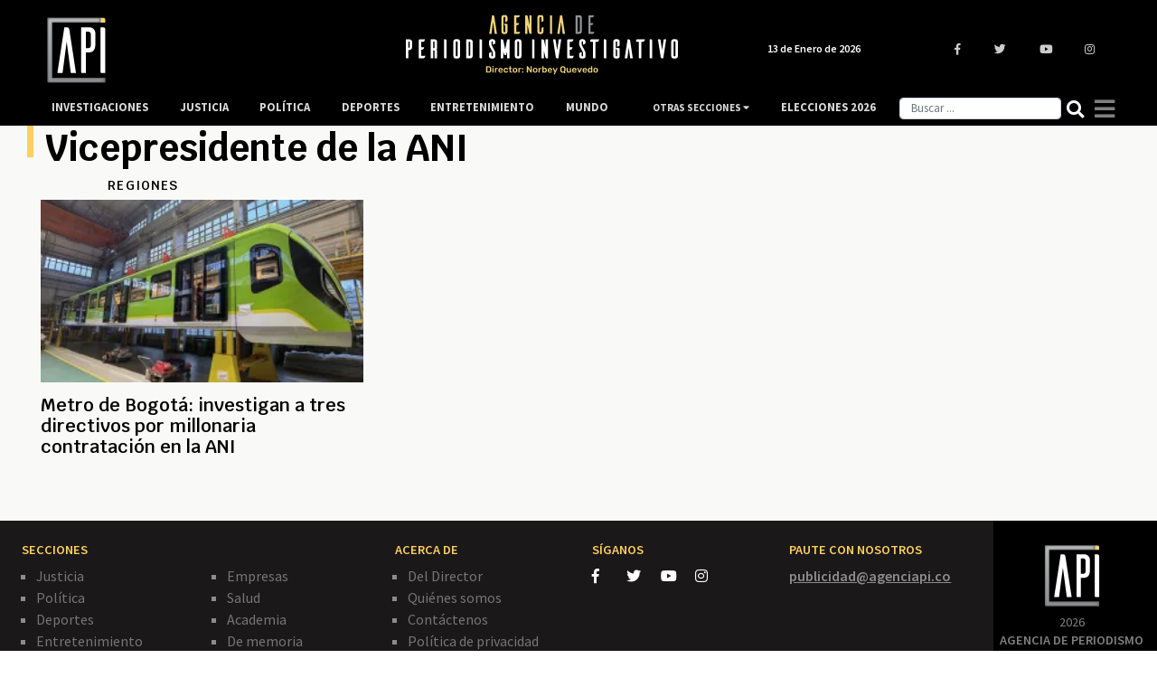

--- FILE ---
content_type: text/html; charset=UTF-8
request_url: https://www.agenciapi.co/noticias/vicepresidente-de-la-ani
body_size: 7729
content:
<!DOCTYPE html>
<html lang="es" dir="ltr" prefix="content: http://purl.org/rss/1.0/modules/content/  dc: http://purl.org/dc/terms/  foaf: http://xmlns.com/foaf/0.1/  og: http://ogp.me/ns#  rdfs: http://www.w3.org/2000/01/rdf-schema#  schema: http://schema.org/  sioc: http://rdfs.org/sioc/ns#  sioct: http://rdfs.org/sioc/types#  skos: http://www.w3.org/2004/02/skos/core#  xsd: http://www.w3.org/2001/XMLSchema# ">
  <head>
    <title>Vicepresidente de la ANI: noticias, videos, fotos y más contenido - Agenciapi.co</title>
    <meta charset="utf-8" />
<meta name="description" content="Lea las noticias de Vicepresidente de la ANI: artículos de interés, imágenes, videos relacionados y el más reciente contenido de Vicepresidente de la ANI en Colombia y el mundo." />
<link rel="canonical" href="https://www.agenciapi.co/noticias/vicepresidente-de-la-ani" />
<meta name="robots" content="index, follow, max-image-preview:large" />
<meta name="abstract" content="Noticias de Vicepresidente de la ANI: artículos de interés, imágenes, videos relacionados y el más reciente contenido de Vicepresidente de la ANI: en Colombia y el mundo." />
<meta name="geo.position" content="4.677020; -74.055364" />
<meta name="icbm" content="4.677020, -74.055364" />
<meta property="og:site_name" content="Agenciapi.co" />
<meta property="og:type" content="News" />
<meta property="og:title" content="Vicepresidente de la ANI: noticias, videos, fotos y más contenido - Agenciapi.co" />
<meta property="og:description" content="Lea las noticias de Vicepresidente de la ANI: artículos de interés, imágenes, videos relacionados y el más reciente contenido de Vicepresidente de la ANI en Colombia y el mundo." />
<meta property="og:image" content="https://www.agenciapi.co/sites/default/files/default_share.png" />
<meta property="og:image:url" content="https://www.agenciapi.co/sites/default/files/default_share.png" />
<meta property="og:image:secure_url" content="https://www.agenciapi.co/sites/default/files/default_share.png" />
<meta property="article:author" content="Agenciapi.co" />
<meta name="twitter:card" content="summary_large_image" />
<meta name="twitter:site" content="@Agencia_API" />
<meta name="twitter:title" content="Vicepresidente de la ANI: noticias, videos, fotos y más contenido - Agenciapi.co" />
<meta name="twitter:description" content="Lea las noticias de Vicepresidente de la ANI: artículos de interés, imágenes, videos relacionados y el más reciente contenido de Vicepresidente de la ANI en Colombia y el mundo." />
<meta name="twitter:creator" content="@Agencia_API" />
<meta name="twitter:image:alt" content="Agencia de Periodismo Investigativo" />
<meta name="twitter:image" content="http://agenciapi.lococal/sites/default/files/default_share.png" />
<meta name="Generator" content="Drupal 10 (https://www.drupal.org)" />
<meta name="MobileOptimized" content="width" />
<meta name="HandheldFriendly" content="true" />
<meta name="viewport" content="width=device-width, initial-scale=1.0" />
<link rel="icon" href="/sites/default/files/favicon.ico" type="image/vnd.microsoft.icon" />

    <meta name="genre" content="News">
    <meta name="distribution" content="global">
    <meta name="organization" content="Agencia de Periodismo Investigativo">    
    <link rel="stylesheet" media="all" href="/core/modules/system/css/components/align.module.css?t8u2rl" />
<link rel="stylesheet" media="all" href="/core/modules/system/css/components/fieldgroup.module.css?t8u2rl" />
<link rel="stylesheet" media="all" href="/core/modules/system/css/components/container-inline.module.css?t8u2rl" />
<link rel="stylesheet" media="all" href="/core/modules/system/css/components/clearfix.module.css?t8u2rl" />
<link rel="stylesheet" media="all" href="/core/modules/system/css/components/details.module.css?t8u2rl" />
<link rel="stylesheet" media="all" href="/core/modules/system/css/components/hidden.module.css?t8u2rl" />
<link rel="stylesheet" media="all" href="/core/modules/system/css/components/item-list.module.css?t8u2rl" />
<link rel="stylesheet" media="all" href="/core/modules/system/css/components/js.module.css?t8u2rl" />
<link rel="stylesheet" media="all" href="/core/modules/system/css/components/nowrap.module.css?t8u2rl" />
<link rel="stylesheet" media="all" href="/core/modules/system/css/components/position-container.module.css?t8u2rl" />
<link rel="stylesheet" media="all" href="/core/modules/system/css/components/reset-appearance.module.css?t8u2rl" />
<link rel="stylesheet" media="all" href="/core/modules/system/css/components/resize.module.css?t8u2rl" />
<link rel="stylesheet" media="all" href="/core/modules/system/css/components/system-status-counter.css?t8u2rl" />
<link rel="stylesheet" media="all" href="/core/modules/system/css/components/system-status-report-counters.css?t8u2rl" />
<link rel="stylesheet" media="all" href="/core/modules/system/css/components/system-status-report-general-info.css?t8u2rl" />
<link rel="stylesheet" media="all" href="/core/modules/system/css/components/tablesort.module.css?t8u2rl" />
<link rel="stylesheet" media="all" href="/core/modules/views/css/views.module.css?t8u2rl" />
<link rel="stylesheet" media="all" href="/core/modules/layout_discovery/layouts/onecol/onecol.css?t8u2rl" />
<link rel="stylesheet" media="all" href="/themes/custom/apitheme/bootstrap/css/bootstrap.min.css?t8u2rl" />
<link rel="stylesheet" media="all" href="/themes/custom/apitheme/css/style.css?t8u2rl" />
<link rel="stylesheet" media="all" href="/themes/custom/apitheme/css/media-queries.css?t8u2rl" />
<link rel="stylesheet" media="all" href="https://cdnjs.cloudflare.com/ajax/libs/tiny-slider/2.9.3/tiny-slider.css" />
<link rel="stylesheet" media="all" href="/themes/custom/apitheme/owlcarousel/owl.carousel.min.css?t8u2rl" />
<link rel="stylesheet" media="all" href="/themes/custom/apitheme/owlcarousel/owl.theme.default.css?t8u2rl" />

    
    <style type="text/css">@font-face {font-family:Rubik;font-style:normal;font-weight:400;src:url(/cf-fonts/s/rubik/5.0.18/latin-ext/400/normal.woff2);unicode-range:U+0100-02AF,U+0304,U+0308,U+0329,U+1E00-1E9F,U+1EF2-1EFF,U+2020,U+20A0-20AB,U+20AD-20CF,U+2113,U+2C60-2C7F,U+A720-A7FF;font-display:swap;}@font-face {font-family:Rubik;font-style:normal;font-weight:400;src:url(/cf-fonts/s/rubik/5.0.18/cyrillic-ext/400/normal.woff2);unicode-range:U+0460-052F,U+1C80-1C88,U+20B4,U+2DE0-2DFF,U+A640-A69F,U+FE2E-FE2F;font-display:swap;}@font-face {font-family:Rubik;font-style:normal;font-weight:400;src:url(/cf-fonts/s/rubik/5.0.18/cyrillic/400/normal.woff2);unicode-range:U+0301,U+0400-045F,U+0490-0491,U+04B0-04B1,U+2116;font-display:swap;}@font-face {font-family:Rubik;font-style:normal;font-weight:400;src:url(/cf-fonts/s/rubik/5.0.18/hebrew/400/normal.woff2);unicode-range:U+0590-05FF,U+200C-2010,U+20AA,U+25CC,U+FB1D-FB4F;font-display:swap;}@font-face {font-family:Rubik;font-style:normal;font-weight:400;src:url(/cf-fonts/s/rubik/5.0.18/latin/400/normal.woff2);unicode-range:U+0000-00FF,U+0131,U+0152-0153,U+02BB-02BC,U+02C6,U+02DA,U+02DC,U+0304,U+0308,U+0329,U+2000-206F,U+2074,U+20AC,U+2122,U+2191,U+2193,U+2212,U+2215,U+FEFF,U+FFFD;font-display:swap;}@font-face {font-family:Rubik;font-style:normal;font-weight:400;src:url(/cf-fonts/s/rubik/5.0.18/arabic/400/normal.woff2);unicode-range:U+0600-06FF,U+0750-077F,U+0870-088E,U+0890-0891,U+0898-08E1,U+08E3-08FF,U+200C-200E,U+2010-2011,U+204F,U+2E41,U+FB50-FDFF,U+FE70-FE74,U+FE76-FEFC;font-display:swap;}@font-face {font-family:Rubik;font-style:normal;font-weight:500;src:url(/cf-fonts/s/rubik/5.0.18/latin/500/normal.woff2);unicode-range:U+0000-00FF,U+0131,U+0152-0153,U+02BB-02BC,U+02C6,U+02DA,U+02DC,U+0304,U+0308,U+0329,U+2000-206F,U+2074,U+20AC,U+2122,U+2191,U+2193,U+2212,U+2215,U+FEFF,U+FFFD;font-display:swap;}@font-face {font-family:Rubik;font-style:normal;font-weight:500;src:url(/cf-fonts/s/rubik/5.0.18/cyrillic/500/normal.woff2);unicode-range:U+0301,U+0400-045F,U+0490-0491,U+04B0-04B1,U+2116;font-display:swap;}@font-face {font-family:Rubik;font-style:normal;font-weight:500;src:url(/cf-fonts/s/rubik/5.0.18/arabic/500/normal.woff2);unicode-range:U+0600-06FF,U+0750-077F,U+0870-088E,U+0890-0891,U+0898-08E1,U+08E3-08FF,U+200C-200E,U+2010-2011,U+204F,U+2E41,U+FB50-FDFF,U+FE70-FE74,U+FE76-FEFC;font-display:swap;}@font-face {font-family:Rubik;font-style:normal;font-weight:500;src:url(/cf-fonts/s/rubik/5.0.18/cyrillic-ext/500/normal.woff2);unicode-range:U+0460-052F,U+1C80-1C88,U+20B4,U+2DE0-2DFF,U+A640-A69F,U+FE2E-FE2F;font-display:swap;}@font-face {font-family:Rubik;font-style:normal;font-weight:500;src:url(/cf-fonts/s/rubik/5.0.18/latin-ext/500/normal.woff2);unicode-range:U+0100-02AF,U+0304,U+0308,U+0329,U+1E00-1E9F,U+1EF2-1EFF,U+2020,U+20A0-20AB,U+20AD-20CF,U+2113,U+2C60-2C7F,U+A720-A7FF;font-display:swap;}@font-face {font-family:Rubik;font-style:normal;font-weight:500;src:url(/cf-fonts/s/rubik/5.0.18/hebrew/500/normal.woff2);unicode-range:U+0590-05FF,U+200C-2010,U+20AA,U+25CC,U+FB1D-FB4F;font-display:swap;}@font-face {font-family:Rubik;font-style:normal;font-weight:700;src:url(/cf-fonts/s/rubik/5.0.18/latin-ext/700/normal.woff2);unicode-range:U+0100-02AF,U+0304,U+0308,U+0329,U+1E00-1E9F,U+1EF2-1EFF,U+2020,U+20A0-20AB,U+20AD-20CF,U+2113,U+2C60-2C7F,U+A720-A7FF;font-display:swap;}@font-face {font-family:Rubik;font-style:normal;font-weight:700;src:url(/cf-fonts/s/rubik/5.0.18/hebrew/700/normal.woff2);unicode-range:U+0590-05FF,U+200C-2010,U+20AA,U+25CC,U+FB1D-FB4F;font-display:swap;}@font-face {font-family:Rubik;font-style:normal;font-weight:700;src:url(/cf-fonts/s/rubik/5.0.18/cyrillic/700/normal.woff2);unicode-range:U+0301,U+0400-045F,U+0490-0491,U+04B0-04B1,U+2116;font-display:swap;}@font-face {font-family:Rubik;font-style:normal;font-weight:700;src:url(/cf-fonts/s/rubik/5.0.18/cyrillic-ext/700/normal.woff2);unicode-range:U+0460-052F,U+1C80-1C88,U+20B4,U+2DE0-2DFF,U+A640-A69F,U+FE2E-FE2F;font-display:swap;}@font-face {font-family:Rubik;font-style:normal;font-weight:700;src:url(/cf-fonts/s/rubik/5.0.18/latin/700/normal.woff2);unicode-range:U+0000-00FF,U+0131,U+0152-0153,U+02BB-02BC,U+02C6,U+02DA,U+02DC,U+0304,U+0308,U+0329,U+2000-206F,U+2074,U+20AC,U+2122,U+2191,U+2193,U+2212,U+2215,U+FEFF,U+FFFD;font-display:swap;}@font-face {font-family:Rubik;font-style:normal;font-weight:700;src:url(/cf-fonts/s/rubik/5.0.18/arabic/700/normal.woff2);unicode-range:U+0600-06FF,U+0750-077F,U+0870-088E,U+0890-0891,U+0898-08E1,U+08E3-08FF,U+200C-200E,U+2010-2011,U+204F,U+2E41,U+FB50-FDFF,U+FE70-FE74,U+FE76-FEFC;font-display:swap;}@font-face {font-family:Rubik;font-style:normal;font-weight:900;src:url(/cf-fonts/s/rubik/5.0.18/latin-ext/900/normal.woff2);unicode-range:U+0100-02AF,U+0304,U+0308,U+0329,U+1E00-1E9F,U+1EF2-1EFF,U+2020,U+20A0-20AB,U+20AD-20CF,U+2113,U+2C60-2C7F,U+A720-A7FF;font-display:swap;}@font-face {font-family:Rubik;font-style:normal;font-weight:900;src:url(/cf-fonts/s/rubik/5.0.18/cyrillic-ext/900/normal.woff2);unicode-range:U+0460-052F,U+1C80-1C88,U+20B4,U+2DE0-2DFF,U+A640-A69F,U+FE2E-FE2F;font-display:swap;}@font-face {font-family:Rubik;font-style:normal;font-weight:900;src:url(/cf-fonts/s/rubik/5.0.18/hebrew/900/normal.woff2);unicode-range:U+0590-05FF,U+200C-2010,U+20AA,U+25CC,U+FB1D-FB4F;font-display:swap;}@font-face {font-family:Rubik;font-style:normal;font-weight:900;src:url(/cf-fonts/s/rubik/5.0.18/arabic/900/normal.woff2);unicode-range:U+0600-06FF,U+0750-077F,U+0870-088E,U+0890-0891,U+0898-08E1,U+08E3-08FF,U+200C-200E,U+2010-2011,U+204F,U+2E41,U+FB50-FDFF,U+FE70-FE74,U+FE76-FEFC;font-display:swap;}@font-face {font-family:Rubik;font-style:normal;font-weight:900;src:url(/cf-fonts/s/rubik/5.0.18/latin/900/normal.woff2);unicode-range:U+0000-00FF,U+0131,U+0152-0153,U+02BB-02BC,U+02C6,U+02DA,U+02DC,U+0304,U+0308,U+0329,U+2000-206F,U+2074,U+20AC,U+2122,U+2191,U+2193,U+2212,U+2215,U+FEFF,U+FFFD;font-display:swap;}@font-face {font-family:Rubik;font-style:normal;font-weight:900;src:url(/cf-fonts/s/rubik/5.0.18/cyrillic/900/normal.woff2);unicode-range:U+0301,U+0400-045F,U+0490-0491,U+04B0-04B1,U+2116;font-display:swap;}</style>
    <!--<script defer src="https://use.fontawesome.com/releases/v5.0.13/js/all.js" integrity="sha384-xymdQtn1n3lH2wcu0qhcdaOpQwyoarkgLVxC/wZ5q7h9gHtxICrpcaSUfygqZGOe" crossorigin="anonymous"></script>-->
    <link rel="stylesheet" href="https://use.fontawesome.com/releases/v5.0.13/css/all.css" integrity="sha384-DNOHZ68U8hZfKXOrtjWvjxusGo9WQnrNx2sqG0tfsghAvtVlRW3tvkXWZh58N9jp" crossorigin="anonymous">
    <!-- Google Tag Manager -->
    <script type="ca4710bea6927c6c93e6f9f4-text/javascript">(function(w,d,s,l,i){w[l]=w[l]||[];w[l].push({'gtm.start':
    new Date().getTime(),event:'gtm.js'});var f=d.getElementsByTagName(s)[0],
    j=d.createElement(s),dl=l!='dataLayer'?'&l='+l:'';j.async=true;j.src=
    'https://www.googletagmanager.com/gtm.js?id='+i+dl;f.parentNode.insertBefore(j,f);
    })(window,document,'script','dataLayer','GTM-WL2NC45');</script>
    <!-- End Google Tag Manager -->
    
    <script async custom-element="amp-auto-ads" src="https://cdn.ampproject.org/v0/amp-auto-ads-0.1.js" type="ca4710bea6927c6c93e6f9f4-text/javascript"></script>
    <meta name="facebook-domain-verification" content="6l0g88hm12cy30s1cp204yekqd89pd" />
    <meta name="google-site-verification" content="bmHMsnlOLN7ppreh9ICTHzVfOJjY0Uon5ow6ijkqOLY" />
  </head>
  <body>
    
    <!-- Google Tag Manager (noscript) -->
    <noscript><iframe src="https://www.googletagmanager.com/ns.html?id=GTM-WL2NC45"
    height="0" width="0" style="display:none;visibility:hidden"></iframe></noscript>
    <!-- End Google Tag Manager (noscript) -->
        
      <div class="dialog-off-canvas-main-canvas" data-off-canvas-main-canvas>
    <script type="application/ld+json">{
  "@context": "https://schema.org",
  "@type":"NewsMediaOrganization",
  "name":"Agencia de Periodismo Investigativo",
  "url":"https://www.agenciapi.co",
  "logo":{
    "@type":"ImageObject",
    "url":"https://www.agenciapi.co/sites/default/files/default_share.png",
    "width":"1258"
  },
  "sameAs":[
    "https://www.facebook.com/Agencia-de-Periodismo-Investigativo-1815626541807349",
    "https://twitter.com/Agencia_API?lang=es",
    "https://www.youtube.com/channel/UCEA7EVrQ5_ZyHfmTr0klvzg?view_as=subscriber",
    "https://www.instagram.com/api_agencia"
  ]}
</script>
<script type="application/ld+json">{
  "@context": "http://schema.org",
  "@type": "WebSite",
  "name": "Agencia de Periodismo Investigativo",
  "url": "https://www.agenciapi.co",
  "sameAs":[
    "https://www.facebook.com/Agencia-de-Periodismo-Investigativo-1815626541807349",
    "https://twitter.com/Agencia_API?lang=es",
    "https://www.youtube.com/channel/UCEA7EVrQ5_ZyHfmTr0klvzg?view_as=subscriber",
    "https://www.instagram.com/api_agencia"
  ]}
</script>
<header id="header" class="header" role="banner" aria-label="Cabecera de sitio">
    
</header>

<main id="content" class="column main-content margin-contenido" role="main">
  <div class="container">
      <div>
    <div data-drupal-messages-fallback class="hidden"></div>
<div id="block-apitheme-content">
  
    
        <div class="layout layout--onecol">
    <div  class="layout__region layout__region--content">
      <div class="block-region-content"><div class="views-element-container">
  
    
      <div><div class="js-view-dom-id-c88b9475aed89cdb2d40a3bd99e228385197b7d20d886c9c69dc4afebfc79bba">
  
  
  

  
  
  


  <div class="col-12 row">
    <div class="linea-decoracion-etiquetas-view"> </div>
    <h1 class="titulo-home-etiquetas"> Vicepresidente de la ANI  </h1>

  </div>

  <div class="col-md-12 contenedor-etiquetas-view">
      

  <div class="row">


    <div  class="col-md-4 col-sm-12 col-xs-12">
  
    


<div class="row col-12 cabecera-contenidos-mas-noticias-home">

<div class="col-6 titulo-secciones-mas-noticias">

<a href="/regiones">

<h3>Regiones</h3>

</a>

</div>


</div>


<div class="col-12 contenedor-interno-mas-noticias-home">

<a href="/noticia/regiones/metro-de-bogota-investigan-tres-directivos-por-millonaria-contratacion-en-la-ani">
      
            <div>  <a href="/noticia/regiones/metro-de-bogota-investigan-tres-directivos-por-millonaria-contratacion-en-la-ani" hreflang="es"><img loading="lazy" src="/sites/default/files/styles/imagen_mas_noticias/public/2023-03/METRO%20DE%20BOGOT%C3%81%202.jpg.webp?itok=sM1ogryU" width="276" height="156" alt="METRO DE BOGOTÁ 2" typeof="foaf:Image" />
</a>
</div>
      
</a>

<a href="/noticia/regiones/metro-de-bogota-investigan-tres-directivos-por-millonaria-contratacion-en-la-ani">

<h2 class="titulo-noticias-seccion-mas-noticias"> Metro de Bogotá: investigan a tres directivos por millonaria contratación en la ANI </h2>

</a>

</div>







    </div>
  

  </div>

  </div>

  

  
  

  
  
</div>
</div>

  </div>
</div>
    </div>
  </div>

  </div>

  </div>

  </div>
  <!--<section class="section">
    <a id="main-content" tabindex="-1"></a>

  </section>-->
</main>
<footer class="site-footer">
          <div class="site-footer__top clearfix">
          <div>
    <div id="block-piedepagina">
  
    
      <div class="footer-api">

  <div class="col-12">
      <div class="row">
          <div class="col-lg-3 siganosmobile">
                <h2>SÍGANOS</h2>
                <ul class="enlaces-siganos">
                  <li>
                  <a href=" https://www.facebook.com/Agencia-de-Periodismo-Investigativo-1815626541807349" title="Facebook" class="social-link" target="blank">
                    <i class="fab fa-facebook-f"></i>
                  </a>
                  <a href="https://twitter.com/Agencia_API?lang=es" title="Twitter" class="social-link" target="blank">
                    <i class="fab fa-twitter"></i>
                  </a>
                  <a href="https://www.youtube.com/channel/UCEA7EVrQ5_ZyHfmTr0klvzg?view_as=subscriber" title="YouTube" class="social-link" target="blank">
                    <i class="fab fa-youtube"></i>
                  </a>

                  <a href="https://www.instagram.com/api_agencia" title="Instagram" class="social-link" target="blank">
                    <i class="fab fa-instagram"></i>
                  </a>



                </li>
                </ul>
            </div>
          <div class="col-lg-4 contenedor-secciones-footer">
            <h2 class="titulo-secciones"><span>SECCIONES</span></h2>
            <div class="wrapper-enlaces-menu">
              
    


      <ul class="enlaces-menu">
        


            
                         <li>

                                      <a href="/justicia" data-drupal-link-system-path="taxonomy/term/11">Justicia</a>
            

            










          </li>
        


            
                         <li>

                                      <a href="/politica" data-drupal-link-system-path="taxonomy/term/6">Política</a>
            

            










          </li>
        


            
                         <li>

                                      <a href="/deportes" data-drupal-link-system-path="taxonomy/term/5">Deportes</a>
            

            










          </li>
        


            
                         <li>

                                      <a href="/entretenimiento" data-drupal-link-system-path="taxonomy/term/14">Entretenimiento</a>
            

            










          </li>
        


            
                         <li>

                                      <a href="/mundo" data-drupal-link-system-path="taxonomy/term/10516">Mundo</a>
            

            










          </li>
        


            
                
                  <li subitem.attributes.addClass(classes)>


                                                      <a href="/narcotrafico" data-drupal-link-system-path="taxonomy/term/10">Narcotráfico</a>
                  





                  </li>

                
                  <li subitem.attributes.addClass(classes)>


                                                      <a href="/regiones" data-drupal-link-system-path="taxonomy/term/12">Regiones</a>
                  





                  </li>

                
                  <li subitem.attributes.addClass(classes)>


                                                      <a href="/empresas" data-drupal-link-system-path="taxonomy/term/13">Empresas</a>
                  





                  </li>

                
                  <li subitem.attributes.addClass(classes)>


                                                      <a href="/salud" data-drupal-link-system-path="taxonomy/term/15">Salud</a>
                  





                  </li>

                
                  <li subitem.attributes.addClass(classes)>


                                                      <a href="/academia" data-drupal-link-system-path="taxonomy/term/16">Academia</a>
                  





                  </li>

                
                  <li subitem.attributes.addClass(classes)>


                                                      <a href="/de-memoria" data-drupal-link-system-path="taxonomy/term/35">De memoria</a>
                  





                  </li>

                

                
    


      <ul class="enlaces-menu">
        


            
                         <li>

                                      <a href="/narcotrafico" data-drupal-link-system-path="taxonomy/term/10">Narcotráfico</a>
            

            










          </li>
        


            
                         <li>

                                      <a href="/regiones" data-drupal-link-system-path="taxonomy/term/12">Regiones</a>
            

            










          </li>
        


            
                         <li>

                                      <a href="/empresas" data-drupal-link-system-path="taxonomy/term/13">Empresas</a>
            

            










          </li>
        


            
                         <li>

                                      <a href="/salud" data-drupal-link-system-path="taxonomy/term/15">Salud</a>
            

            










          </li>
        


            
                         <li>

                                      <a href="/academia" data-drupal-link-system-path="taxonomy/term/16">Academia</a>
            

            










          </li>
        


            
                         <li>

                                      <a href="/de-memoria" data-drupal-link-system-path="taxonomy/term/35">De memoria</a>
            

            










          </li>
        




      </ul>
  

            










          </li>
        


            
                         <li>

                                      <a href="/investigaciones" data-drupal-link-system-path="investigaciones">Investigaciones</a>
            

            










          </li>
        


            
                         <li>

                                      <a href="/seccion/elecciones-2026" data-drupal-link-system-path="taxonomy/term/94496">Elecciones 2026</a>
            

            










          </li>
        




      </ul>
  
            </div>
          </div>
          <div class="col-lg-8">
            <div class="row">
              <div class="col-lg-3">
                <h2 class="titulo-acercade"><span>ACERCA DE</span></h2>
                <ul class="enlaces-acerca">
                  <li class="">
                    <a href="/editorial" title="" class="">
                      Del Director
                    </a>
                  </li>
                                    <li class="">
                    <a href="/quienes-somos" title="" class="">
                      Quiénes somos
                    </a>
                  </li>
                  <li class="">
                    <a href="/contactenos" title="" class="">
                      Contáctenos
                    </a>
                  </li>
                  <li class="">
                    <a href="https://www.agenciapi.co/politica-privacidad-tratamiento-datos-personales">
                        Política de privacidad
                    </a>
                  </li>
                </ul>
              </div>
              <div class="col-lg-3 siganosdesktop">
                <h2><span>SÍGANOS</span></h2>
                <ul class="enlaces-siganos">
                  <li>
                  <a href=" https://www.facebook.com/Agencia-de-Periodismo-Investigativo-1815626541807349" title="Facebook" class="social-link" target="blank">
                    <i class="fab fa-facebook-f"></i>
                  </a>
                  <a href="https://twitter.com/Agencia_API?lang=es" title="Twitter" class="social-link" target="blank">
                    <i class="fab fa-twitter"></i>
                  </a>
                  <a href="https://www.youtube.com/channel/UCEA7EVrQ5_ZyHfmTr0klvzg?view_as=subscriber" title="YouTube" class="social-link" target="blank">
                    <i class="fab fa-youtube"></i>
                  </a>
                  <a href="https://www.instagram.com/api_agencia" title="Instagram" class="social-link" target="blank">
                    <i class="fab fa-instagram"></i>
                  </a>

                </li>
                </ul>
              </div>


              <div class="col-lg-3">
                <h2 class="paute-mobiles"><span>PAUTE CON NOSOTROS</span></h2>
                <p class="paute-mail-mobile"><a style="color:rgba(255,255,255,.5);" href="/cdn-cgi/l/email-protection#2e5e5b4c42474d474a4f4a6e4f494b404d474f5e47004d41"><span class="__cf_email__" data-cfemail="0c7c796e60656f65686d684c6d6b69626f656d7c65226f63">[email&#160;protected]</span></a></p>
              </div>


              <div class="col-lg-3">
                <p class="logo-zone-footer"> <img loading="lazy" src="/themes/custom/apitheme/img/logosymbol.svg" alt="API"> </p>
                <p class="logo-zone-footer"><span class="year-copyright-footer" style="color:rgba(255,255,255,.5);font-size:12px;">2026</span></p>
                <p class="logo-zone-footer text-info-footer-mobile"><span class="copyright-text-footer" style="color:rgba(255,255,255,.5);">AGENCIA DE PERIODISMO </span></p>
                <p class="logo-zone-footer text-info-footer-mobile"><span class="copyright-text-footer" style="color:rgba(255,255,255,.5);">INVESTIGATIVO </span> </p>

              </div>




            </div>
          </div>
        </div>

  </div>
</div>




 
  </div>
<div id="block-encabezado">
  
    
      
<nav class="navbar navbar-expand-md navbar-dark fixed-top bg-dark container nav-agenciapi">

    <div class="col-12 row contenedor-headermobile-desplegue">

      <div class="col-4"> </div>

      <div class="col-6 contenedor-header-mobile">

        <a href="/" title="Agencia de periodismo investigativo">
          <img loading="lazy" src="/themes/custom/apitheme/img/logo.svg" class="logo-movil" alt="Logo de Agencia de Periodismo Investigativo">
        </a>
        
      </div>

      <div class="col-2 container-hamburguesa-movil" href="#">
        
        <i id="mobile-menu-expander" class="fas fa-bars"></i>
      
      </div>

    </div>


    <div class="col-12 row contenedor-header-desplegue">

      <div class="col-4 contenedor-logo-little">
      <a href="/" title="Agencia de periodismo investigativo">
      
        <img loading="lazy" src="/themes/custom/apitheme/img/logosymbol.svg" class="simbol-api">

      </a>
      </div>

      <div class="col-3 contenedor-logo-extendido">

        <a href="/" title="Agencia de periodismo investigativo">
        <img loading="lazy" src="/themes/custom/apitheme/img/logodesk.svg" class="logo-api-desktop">
        </a>

      </div>

      <div class="col-3 contenedor-fecha-menu">

        <span class="fecha-menu"> 13 de Enero de 2026 

      </div>

      <div class="redes-header col-2">

          <a href=" https://www.facebook.com/Agencia-de-Periodismo-Investigativo-1815626541807349" title="Facebook" class="social-link-header" target="blank">
            <i class="fab fa-facebook-f"></i>
          </a>
          <a href="https://twitter.com/Agencia_API?lang=es" title="Twitter" class="social-link-header" target="blank">
            <i class="fab fa-twitter"></i>
          </a>
          <a href="https://www.youtube.com/channel/UCEA7EVrQ5_ZyHfmTr0klvzg?view_as=subscriber" title="YouTube" class="social-link-header" target="blank">
            <i class="fab fa-youtube"></i>
          </a>

          <a href="https://www.instagram.com/api_agencia" title="Instagram" class="social-link-header" target="blank">
            <i class="fab fa-instagram"></i>
          </a>

      </div>

    </div>
    
    
    <button class="navbar-toggler" type="button" data-toggle="collapse" data-target="#navbarCollapse" aria-controls="navbarCollapse" aria-expanded="false" aria-label="Toggle navigation">
    <span class="navbar-toggler-icon"></span>
    </button>

    <div class="collapse navbar-collapse" id="navbarCollapse">
        
    

          <ul class="navbar-nav mr-auto" itemscope itemtype="http://www.schema.org/SiteNavigationElement">
    
        <li class="nav-item field-search-mobile">
        
        <div class="row search-mobile-row">
      
        <input type="searchterm-mobile" class="form-control" id="InputSearchMobile" aria-describedby="emailHelp" placeholder="Buscar ...">  

        <i id="buscarMobile" class="MobileSearch fas fa-search submenu-item"></i>


      
        </div>

        </li>


        <li class="nav-item header-logo-encogido">
        
       <a class="logo-encogido" href="/">
        <img loading="lazy" src="/themes/custom/apitheme/img/logosymbol.svg" class="simbol-api-new">
        </a>

        </li>

        
                            <li class="nav-item">


          
            
            
                                        <h3><a href="/investigaciones" class="nav-link" data-drupal-link-system-path="investigaciones">Investigaciones</a></h3>
            

            

            
          </li>
                            <li class="nav-item">


          
            
            
                                        <h3><a href="/justicia" class="nav-link" data-drupal-link-system-path="taxonomy/term/11">Justicia</a></h3>
            

            

            
          </li>
                            <li class="nav-item">


          
            
            
                                        <h3><a href="/politica" class="nav-link" data-drupal-link-system-path="taxonomy/term/6">Política</a></h3>
            

            

            
          </li>
                            <li class="nav-item">


          
            
            
                                        <h3><a href="/deportes" class="nav-link" data-drupal-link-system-path="taxonomy/term/5">Deportes</a></h3>
            

            

            
          </li>
                            <li class="nav-item">


          
            
            
                                        <h3><a href="/entretenimiento" class="nav-link" data-drupal-link-system-path="taxonomy/term/14">Entretenimiento</a></h3>
            

            

            
          </li>
                            <li class="nav-item">


          
            
            
                                        <h3><a href="/mundo" class="nav-link" data-drupal-link-system-path="taxonomy/term/10516">Mundo</a></h3>
            

            

            
          </li>
                            <li class="nav-item">


          
            
            
            
                <div class="dropdown otras-secciones-title-dropdown">

                <span class="nav-link otras-secciones-title">Otras secciones <i class="fas fa-caret-down"></i> </span>


                <div class="dropdown-content otras-secciones-dropdown">


                
          
                                
                <h3><a href="/regiones" data-drupal-link-system-path="taxonomy/term/12">Regiones</a></h3>
              
                
          
                                
                <h3><a href="/narcotrafico" data-drupal-link-system-path="taxonomy/term/10">Narcotráfico</a></h3>
              
                
          
                                
                <h3><a href="/empresas" data-drupal-link-system-path="taxonomy/term/13">Empresas</a></h3>
              
                
          
                                
                <h3><a href="/salud" data-drupal-link-system-path="taxonomy/term/15">Salud</a></h3>
              
                
          
                                
                <h3><a href="/academia" data-drupal-link-system-path="taxonomy/term/16">Academia</a></h3>
              
                
          
                                
                <h3><a href="/de-memoria" data-drupal-link-system-path="taxonomy/term/35">De memoria</a></h3>
              
                
                </div>

                </div>

        
                  
    
          

            

            
          </li>
                            <li class="nav-item">


          
            
            
                                        <h3><a href="/seccion/elecciones-2026" class="nav-link" data-drupal-link-system-path="taxonomy/term/94496">Elecciones 2026</a></h3>
            

            

            
          </li>
        
        <li class="nav-item d-block d-sm-block d-md-none d-lg-none d-xl-none">
          <a href="/consejo-editorial" title="" class="nav-link">
            <h3 class="editorial consejoed">Consejo <span class="editorial">Editorial</span></h3>
          </a>
        </li>
        <li class="nav-item d-block d-sm-block d-md-none d-lg-none d-xl-none">
          <a href="/quienes-somos" title="" class="nav-link">
            <h3 class="quienes-somos quieneswhite"> Quienes <span class="quienes-somos"> somos </span></h3>
          </a>
        </li>
        <li class="nav-item d-block d-sm-block d-md-none d-lg-none d-xl-none">
          <a href="/contactenos" title="" class="nav-link">
            <h3 class="contactenoswhite">Contáctenos</h3>
          </a>
        </li>
                <li class="nav-item d-block d-sm-block d-md-none d-lg-none d-xl-none">
          <span>
            <span class="siganosyellow">Síganos</span>
          </span>
        </li>
        <li class="nav-item d-block d-sm-block d-md-none d-lg-none d-xl-none social-icons-mobile">
          <a href="https://www.facebook.com/AgenciaPeriodismoInvestigativo/" title="Facebook" class="social-link" target="blank">
            <i class="fab fa-facebook-f"></i>
          </a>
          <a href="https://twitter.com/Agencia_API?lang=es" title="Twitter" class="social-link" target="blank">
            <i class="fab fa-twitter"></i>
          </a>
          <a href="https://www.youtube.com/channel/UCEA7EVrQ5_ZyHfmTr0klvzg?view_as=subscriber" title="YouTube" class="social-link" target="blank">
            <i class="fab fa-youtube"></i>
          </a>

           <a href="https://www.instagram.com/api_agencia" title="Instagram" class="social-link" target="blank">
            <i class="fab fa-instagram"></i>
          </a>

        </li>

        <li class="nav-item d-block d-sm-block d-md-none d-lg-none d-xl-none" style="text-align: center;">
          <a>
            <span class="director-text-mobile">Director Norbey Quevedo </span>
          </a>
        </li>


        <li class="nav-item d-block d-sm-block d-md-none d-lg-none d-xl-none">
          <div class="logo">
            <a href="/home" title="Agencia de Periodismo Investigativo"></a>
            <img loading="lazy" src="/themes/custom/apitheme/img/logosymbol.svg">
          </div>
        </li>
        <li class="nav-item d-block d-sm-block d-md-none d-lg-none d-xl-none">
          <div class="copyright">
            <i class="far fa-copyright"></i> <span>2018</span>
          </div>
        </li>
        <li class="nav-item d-block d-sm-block d-md-none d-lg-none d-xl-none">
          <div class="api">
            agencia de periodismo investigativo
          </div>
        </li>
        <li class="nav-item d-block d-sm-block d-md-none d-lg-none d-xl-none">
          <div class="direccion">
            Dirección de ubicación
          </div>
        </li>

        <li>
        
        
      <div class="col-12 d-none d-sm-none d-md-block d-lg-block d-xl-block">
          
      <div class="row">
        <div class="menu-secundario">



          <div id="busquedaDesktop">
            
          </div>
          <input type="searchterm" class="form-control" id="InputSearchDesk" aria-describedby="emailHelp" placeholder="Buscar ...">     
          <i id="buscarDesktopnew" class="DeskSearch fas fa-search submenu-item"></i>
          
                    <a id="submenu" class="submenu-item">
            <i class="fas fa-bars"></i>
          </a>
          <div class="despliegue-menu" id="despliegueMenu">
            <div class="col-12">
                            <div class="row justify-content-end">
                <a href="/quienes-somos" title="">
                  <span>Quiénes somos</span>
                </a>
              </div>
              <div class="row justify-content-end">
                <a href="/contactenos" title="">
                  <span>Contáctenos</span>
                </a>
              </div>

              <div class="row justify-content-end" style="align-items: center; padding-right: 0.8em;">
                <span>
                  Síganos
                </span>
                <a href="https://www.facebook.com/AgenciaPeriodismoInvestigativo/" title="Facebook" class="social-link-secondmenu" target="blank">
                  <i class="fab fa-facebook-f"></i>
                </a>
                <a href="https://twitter.com/Agencia_API?lang=es" title="Twitter" class="social-link-secondmenu" target="blank">
                  <i class="fab fa-twitter"></i>
                </a>
                <a href="https://www.youtube.com/channel/UCEA7EVrQ5_ZyHfmTr0klvzg?view_as=subscriber" title="YouTube" class="social-link-secondmenu" target="blank">
                  <i class="fab fa-youtube"></i>
                </a>
                <a href="https://www.instagram.com/api_agencia" title="Instagram" class="social-link-secondmenu" target="blank">
                    <i class="fab fa-instagram"></i>
                </a>
              </div>


              <div class="row justify-content-end">
                <a style="color: #909090; margin-bottom: 1em;">Director Norbey Quevedo</a>
              </div>
            </div>
          </div>
          
        </div>
        
      </div>

      </div>

        </li>
      </ul>
<!--          <script type="application/ld+json">
          {
            "@context": "http://schema.org",
            "@graph":[
                              {
                  "@context": "http://schema.org",
                  "@type":"SiteNavigationElement",
                  "name": "Investigaciones",
                  "url":"https://agenciapi.co/investigaciones"
                }
                ,                              {
                  "@context": "http://schema.org",
                  "@type":"SiteNavigationElement",
                  "name": "Justicia",
                  "url":"https://agenciapi.co/justicia"
                }
                ,                              {
                  "@context": "http://schema.org",
                  "@type":"SiteNavigationElement",
                  "name": "Política",
                  "url":"https://agenciapi.co/politica"
                }
                ,                              {
                  "@context": "http://schema.org",
                  "@type":"SiteNavigationElement",
                  "name": "Deportes",
                  "url":"https://agenciapi.co/deportes"
                }
                ,                              {
                  "@context": "http://schema.org",
                  "@type":"SiteNavigationElement",
                  "name": "Entretenimiento",
                  "url":"https://agenciapi.co/entretenimiento"
                }
                ,                              {
                  "@context": "http://schema.org",
                  "@type":"SiteNavigationElement",
                  "name": "Mundo",
                  "url":"https://agenciapi.co/mundo"
                }
                ,                              {
                  "@context": "http://schema.org",
                  "@type":"SiteNavigationElement",
                  "name": "Otras secciones",
                  "url":"https://agenciapi.co"
                }
                ,                              {
                  "@context": "http://schema.org",
                  "@type":"SiteNavigationElement",
                  "name": "Elecciones 2026",
                  "url":"https://agenciapi.co/seccion/elecciones-2026"
                }
                                          ]
          }
      </script> -->
  
    </div>

    


 </nav>

 

 
  </div>

  </div>

      </div>
      </div>
</footer>

  </div>

    <script data-cfasync="false" src="/cdn-cgi/scripts/5c5dd728/cloudflare-static/email-decode.min.js"></script><script src="https://cdnjs.cloudflare.com/ajax/libs/popper.js/1.12.9/umd/popper.min.js" integrity="sha384-ApNbgh9B+Y1QKtv3Rn7W3mgPxhU9K/ScQsAP7hUibX39j7fakFPskvXusvfa0b4Q" crossorigin="anonymous" type="ca4710bea6927c6c93e6f9f4-text/javascript"></script>
    
    <script type="application/json" data-drupal-selector="drupal-settings-json">{"path":{"baseUrl":"\/","pathPrefix":"","currentPath":"taxonomy\/term\/50805","currentPathIsAdmin":false,"isFront":false,"currentLanguage":"es","currentQuery":{"_wrapper_format":"html"}},"pluralDelimiter":"\u0003","suppressDeprecationErrors":true,"statistics":{"url":"\/core\/modules\/statistics\/statistics.php","data":{"nid":"43189"}},"basePath":"https:\/\/www.agenciapi.co","user":{"uid":0,"permissionsHash":"fb46b649f9a71ea6f770adcc5111796ccde7ce734956bd9317c566eb7fd65d72"}}</script>
<script src="/core/assets/vendor/jquery/jquery.min.js?v=3.7.1" type="ca4710bea6927c6c93e6f9f4-text/javascript"></script>
<script src="/core/assets/vendor/once/once.min.js?v=1.0.1" type="ca4710bea6927c6c93e6f9f4-text/javascript"></script>
<script src="/sites/default/files/languages/es_kS8Dk3gZTbHwXKbAIxfdC-_RFmPKBok76uKYDbSvG6o.js?t8u2rl" type="ca4710bea6927c6c93e6f9f4-text/javascript"></script>
<script src="/core/misc/drupalSettingsLoader.js?v=10.5.0" type="ca4710bea6927c6c93e6f9f4-text/javascript"></script>
<script src="/core/misc/drupal.js?v=10.5.0" type="ca4710bea6927c6c93e6f9f4-text/javascript"></script>
<script src="/core/misc/drupal.init.js?v=10.5.0" type="ca4710bea6927c6c93e6f9f4-text/javascript"></script>
<script src="/themes/custom/apitheme/bootstrap/js/bootstrap.min.js?t8u2rl" type="ca4710bea6927c6c93e6f9f4-text/javascript"></script>
<script src="/themes/custom/apitheme/js/apitheme.js?t8u2rl" type="ca4710bea6927c6c93e6f9f4-text/javascript"></script>
<script src="/themes/custom/apitheme/js/imagesinline.js?t8u2rl" type="ca4710bea6927c6c93e6f9f4-text/javascript"></script>
<script src="https://cdnjs.cloudflare.com/ajax/libs/tiny-slider/2.9.2/min/tiny-slider.js" type="ca4710bea6927c6c93e6f9f4-text/javascript"></script>
<script src="/themes/custom/apitheme/js/slideroptions.js?t8u2rl" type="ca4710bea6927c6c93e6f9f4-text/javascript"></script>
<script src="/themes/custom/apitheme/js/busqueda.js?t8u2rl" type="ca4710bea6927c6c93e6f9f4-text/javascript"></script>
<script src="/themes/custom/apitheme/owlcarousel/owl.carousel.min.js?v=2.2.3" type="ca4710bea6927c6c93e6f9f4-text/javascript"></script>
<script src="/core/modules/statistics/statistics.js?v=10.5.0" type="ca4710bea6927c6c93e6f9f4-text/javascript"></script>

    <amp-auto-ads type="adsense" data-ad-client="ca-pub-2543063173075835"></amp-auto-ads>
  <script src="/cdn-cgi/scripts/7d0fa10a/cloudflare-static/rocket-loader.min.js" data-cf-settings="ca4710bea6927c6c93e6f9f4-|49" defer></script><script defer src="https://static.cloudflareinsights.com/beacon.min.js/vcd15cbe7772f49c399c6a5babf22c1241717689176015" integrity="sha512-ZpsOmlRQV6y907TI0dKBHq9Md29nnaEIPlkf84rnaERnq6zvWvPUqr2ft8M1aS28oN72PdrCzSjY4U6VaAw1EQ==" data-cf-beacon='{"version":"2024.11.0","token":"3b8d861ea2044b63bc4f33d5e738b5bc","r":1,"server_timing":{"name":{"cfCacheStatus":true,"cfEdge":true,"cfExtPri":true,"cfL4":true,"cfOrigin":true,"cfSpeedBrain":true},"location_startswith":null}}' crossorigin="anonymous"></script>
</body>
</html>


--- FILE ---
content_type: text/html; charset=utf-8
request_url: https://www.google.com/recaptcha/api2/aframe
body_size: 265
content:
<!DOCTYPE HTML><html><head><meta http-equiv="content-type" content="text/html; charset=UTF-8"></head><body><script nonce="5sK0--uMusyDucmVfIYDlg">/** Anti-fraud and anti-abuse applications only. See google.com/recaptcha */ try{var clients={'sodar':'https://pagead2.googlesyndication.com/pagead/sodar?'};window.addEventListener("message",function(a){try{if(a.source===window.parent){var b=JSON.parse(a.data);var c=clients[b['id']];if(c){var d=document.createElement('img');d.src=c+b['params']+'&rc='+(localStorage.getItem("rc::a")?sessionStorage.getItem("rc::b"):"");window.document.body.appendChild(d);sessionStorage.setItem("rc::e",parseInt(sessionStorage.getItem("rc::e")||0)+1);localStorage.setItem("rc::h",'1768359869917');}}}catch(b){}});window.parent.postMessage("_grecaptcha_ready", "*");}catch(b){}</script></body></html>